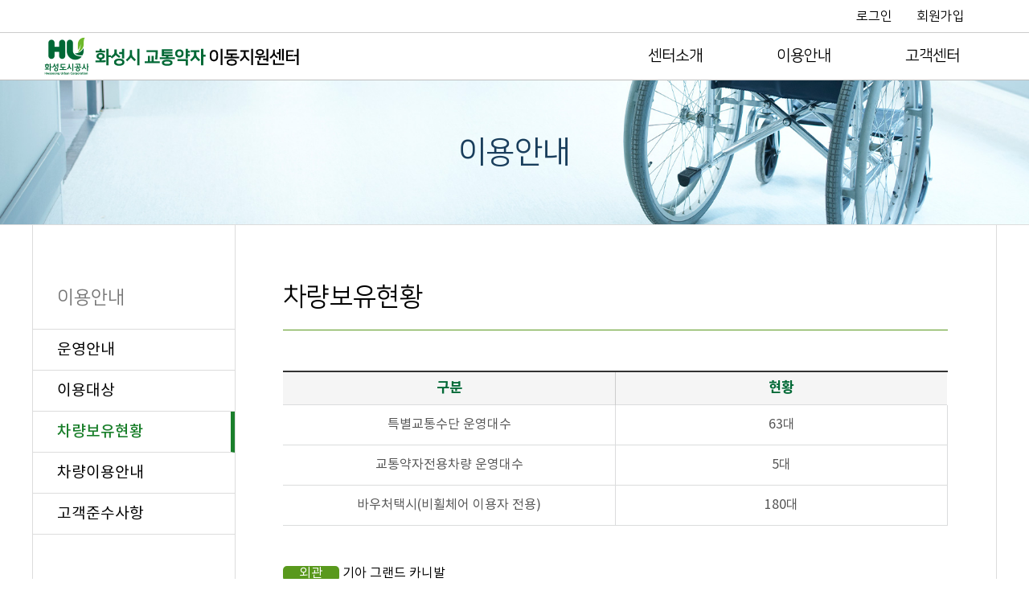

--- FILE ---
content_type: text/html;charset=UTF-8
request_url: https://www.hsnarae.or.kr/guide/car
body_size: 2316
content:
<!DOCTYPE html>
<html lang="ko">
<!-- Theme2  -->
<!-- 공통 head -->
<head>
	<!-- Meata data -->
	<meta charset="UTF-8">
	<title>화성시 교통약자 이동지원센터</title>
	
    <meta name="viewport" content="width=device-width, initial-scale=1.0, maximum-scale=1.0, minimum-scale=1.0, user-scalable=no" />
    <meta http-equiv="X-UA-Compatible" content="IE=edge" />
    <meta name="format-detection" content="telephone=no" />
   
	<meta name="_csrf" content="C-4s42PPKIsQUxD0FIVPruY56fbPhSaeTAfvbj7frRKAsqIEONcahwD7S-o9MSnCIKh7zYcNxJeqtxGzLjTaDAzpySTii5oy"/>
	<meta name="_csrf_header" content="X-CSRF-TOKEN"/>
	
	<!-- 기본적인 html head 추가부  -->
	<link rel="shortcut icon" href="/images/favicon2.png" />

	<!-- Add On Lib  -->
	
	
	<!-- css  -->
	<link rel="stylesheet" href="/font/nanumsquare.css" type="text/css">
	<link rel="stylesheet" href="/font/notosanskr.css" type="text/css">
	<link rel="stylesheet" href="/css/common.css" type="text/css">
	<link rel="stylesheet" href="/css/layout2.css?v=1.3" type="text/css">
	<link rel="stylesheet" href="/css/default.css" type="text/css">
	
	<!-- Custom or page css  -->
    

	<script src="/js/jquery-3.7.1.min.js"></script>
    <script src="/js/base.js"></script>
    <script src="/js/common.js"></script>
    <!-- Add On Lib Js -->
    

	
</head>
<!--// 공통 head -->
<body>
	<div id="skip-nav">
        <a href="#contents">본문 바로가기</a>
    </div>
	<!-- gnb -->
	
	
	<header>
        <div>
            <h1><a href="/">화성시 교통약자 이동지원센터</a></h1>
            <nav id="top-menu">
                <dl>
                    <dt><a href="/info/greet">센터소개</a></dt>
                    <dd>
                        <a href="/info/greet">센터소개</a>
                        <a href="/info/history">연혁 및 조직</a>
                        <a href="/info/map">찾아오시는 길</a>
                        <a href="/info/site">관련 사이트</a>
                    </dd>
                </dl>
                <dl>
                    <dt><a href="/guide/price">이용안내</a></dt>
                    <dd>
						<a href="/guide/price">운영안내</a>
						<a href="/guide/guide">이용대상</a>
                        <a href="/guide/car">차량보유현황</a>
                        <a href="/guide/caruse">차량이용안내</a>
                        <a href="/guide/customrule">고객준수사항</a>
                    </dd>
                </dl>


                  
                <dl>
                    <dt><a href="/cs/sub01">고객센터</a></dt>
                    <dd>
                        <a href="/cs/sub01">공지사항</a>
                        <a href="/cs/popup">팝업존</a>
                        <a href="/cs/info">안내자료</a>
                        <a href="https://www.hu.or.kr/minwon/front" target="_blank">고객의소리</a>
                    </dd>
                </dl>
        
                <ul>
                    <li><a href="/my/sub02">로그인</a></li>
                    <li><a href="/my/join">회원가입</a></li>
                </ul>
                 
            </nav>
            <div class="menu">
                <ul>
                    <li></li>
                    <li></li>
                    <li></li>
                </ul>
            </div>
        </div>
  </header>
	<!--// gnb -->
	<!-- 본문 -->
	<div id="part_contents">
	
 	<div class="sub_visual">
    	<h2>이용안내</h2>
    </div>
 	
    <section class="car sub">    
        <aside class="sub_menu">		
            <div>
	<ul>
        <h3>이용안내</h3>
        <li><a href="/guide/price">운영안내</a></li>
        <li><a href="/guide/guide">이용대상</a></li>
        <li class="on"><a href="/guide/car">차량보유현황</a></li>
        <li><a href="/guide/caruse">차량이용안내</a></li>
        <li><a href="/guide/customrule">고객준수사항</a></li>
	</ul>
</div>
        </aside>
        <article class="sub_area" id="contents">
            <h3>차량보유현황</h3>
			<div class="tbl">
            	<table  summary="차량운영현황">
                      <caption>차량운영현황 표, 근무, 현황 정보 제공</caption>
                           <colgroup>
                             <col width="50%">
                             <col width="50%">
                           </colgroup>
                           <thead>
                             <tr>
                               <th>구분</th>
                               <th>현황</th>
                             </tr>
                           </thead>
                           <tbody>
                             <tr>
                               <td class="fb">특별교통수단 운영대수</td>
                               <td class="fb">63대</td>
                             </tr>
                             <tr>
                               <td class="fb">교통약자전용차량 운영대수</td>
                               <td class="fb">5대</td>
                             </tr>
                             <tr>
                               <td class="fb">바우처택시(비휠체어 이용자 전용)</td>
                               <td class="fb">180대</td>
                             </tr>
                           </tbody>
            	</table>
       		</div>
       		<div>
       			<dl>
       				<dt class="stit">
       					<label>외관</label>
       					<span>기아 그랜드 카니발</span>
       				</dt>
       				<dd>
       					<p><img src="../images/car_ex1.jpg" alt="차량 외관 전면, 기아 그랜드 카니발"></p>
       					<p><img src="../images/car_ex2.jpg" alt="차량 외관 후면, 기아 그랜드 카니발"></p>
       					<p><img src="../images/car_ex3.jpg" alt="차량 외관 측면, 기아 그랜드 카니발"></p>
       				</dd>
       			</dl>
       			<dl>
       				<dt class="stit">
       					<label>내관</label>
       					<span>기아 그랜드 카니발</span>
       				</dt>
       				<dd>
						<p><img src="../images/car_in1.jpg" alt="차량 내관, 기아 그랜드 카니발"></p>
       					<p><img src="../images/car_in2.jpg" alt="차량 내관 리프트, 기아 그랜드 카니발"></p>
					</dd>
       			</dl>
       		</div>
        </article>
    </section>

	</div>
	<!--// 본문 -->
	<!-- footer -->
	<footer id="#contents">
		<div>
    <ul class="terms">
         <li><a href="/info/membership">회원약관</a></li>
         <li class="policy"><a href="https://www.hu.or.kr/www/M020000/M020600/M020601.jsp" target="_blank">개인정보처리방침</a></li>
         <li><a href="https://www.hu.or.kr/www/M020000/M020600/M020603.jsp" target="_blank">영상정보처리기기처리방침</a></li>
         <li><a href="/info/email">이메일집단수집거부</a></li>
     </ul>
     <ul class="copy">
         <li>화성종합경기타운(화성 향남로 470) 주경기장 1층(120b), 전화 080-600-0677, FAX 031-8059-3196</li>
         <li>Copyright (c) 2013 by hwaseong city. All Rights Reserved.</li>
     </ul>
</div>
	</footer>
	<!--// footer -->
</body>
</html>



--- FILE ---
content_type: text/css
request_url: https://www.hsnarae.or.kr/font/nanumsquare.css
body_size: 999
content:
@font-face {
 font-family: 'NanumSquare';
 font-weight: 400;
 src: url(NanumSquareR.eot);
 src: url(NanumSquareR.eot?#iefix) format('embedded-opentype'),
      url(NanumSquareR.woff) format('woff'),
      url(NanumSquareR.ttf) format('truetype');
}
@font-face {
 font-family: 'NanumSquare';
 font-weight: 700;
 src: url(NanumSquareB.eot);
 src: url(NanumSquareB.eot?#iefix) format('embedded-opentype'),
      url(NanumSquareB.woff) format('woff'),
      url(NanumSquareB.ttf) format('truetype');
}
@font-face {
 font-family: 'NanumSquare';
 font-weight: 800;
 src: url(NanumSquareEB.eot);
 src: url(NanumSquareEB.eot?#iefix) format('embedded-opentype'),
      url(NanumSquareEB.woff) format('woff'),
      url(NanumSquareEB.ttf) format('truetype');
}
@font-face {
 font-family: 'NanumSquare';
 font-weight: 300;
 src: url(NanumSquareL.eot);
 src: url(NanumSquareL.eot?#iefix) format('embedded-opentype'),
      url(NanumSquareL.woff) format('woff'),
      url(NanumSquareL.ttf) format('truetype');
}

--- FILE ---
content_type: text/css
request_url: https://www.hsnarae.or.kr/font/notosanskr.css
body_size: 1706
content:
@font-face {
    font-family: 'Noto Sans KR';
    font-style: normal;
    font-weight: 100;
    src: url(notokr-thin.eot);
    src: url(notokr-thin.woff2) format('woff2'),
         url(notokr-thin.woff) format('woff'),
         url(notokr-thin.ttf) format('truetype');
}
@font-face {
    font-family: 'Noto Sans KR';
    font-style: normal;
    font-weight: 300;
    src: url(notokr-light.eot);
    src: url(notokr-light.woff2) format('woff2'),
         url(notokr-light.woff) format('woff'),
         url(notokr-light.ttf) format('truetype');
}
@font-face {
    font-family: 'Noto Sans KR';
    font-style: normal;
    font-weight: 400;
    src: url(notokr-regular.eot);
    src: url(notokr-regular.woff2) format('woff2'),
         url(notokr-regular.woff) format('woff'),
         url(notokr-regular.ttf) format('truetype');
}
@font-face {
    font-family: 'Noto Sans KR';
    font-style: normal;
    font-weight: 500;
    src: url(notokr-medium.eot);
    src: url(notokr-medium.woff2) format('woff2'),
         url(notokr-medium.woff) format('woff'),
         url(notokr-medium.ttf) format('truetype');
}
@font-face {
    font-family: 'Noto Sans KR';
    font-style: normal;
    font-weight: 700;
    src: url(notokr-bold.eot);
    src: url(notokr-bold.woff2) format('woff2'),
         url(notokr-bold.woff) format('woff'),
         url(notokr-bold.ttf) format('truetype');
}
@font-face {
    font-family: 'Noto Sans KR';
    font-style: normal;
    font-weight: 900;
    src: url(notokr-black.eot);
    src: url(notokr-black.woff2) format('woff2'),
         url(notokr-black.woff) format('woff'),
         url(notokr-black.ttf) format('truetype');
}

--- FILE ---
content_type: text/css
request_url: https://www.hsnarae.or.kr/css/common.css
body_size: 1283
content:
@charset "utf-8";

/* Type Selector:HTML 요소의 초기화를 선언 */
* { margin:0; padding:0; font-family:inherit; font-weight:400; font-size:inherit; font-weight:inherit; color:inherit; box-sizing:border-box} /* 전체 태그에 대하여 마진, 패딩, 서체크기, 서체종류 초기화 */
.pc * {font-family:inherit; font-size:inherit}

/* img, fieldset, button {border:0 none; vertical-align:middle} */

input {vertical-align:middle;}
input[type=submit], input[type=button] {-webkit-appearance: none; border-radius:0;}

/*a:focus { outline:none; }*/

img {border:none; vertical-align: top}

ul,ol,li { list-style:none; }

em,address {font-style:normal} 

a:link {text-decoration:none; border:none}

a:hover, a:active, a:visited {text-decoration:none}

h1,h2,h3,h4,h5,dl,dt,dd,ul,li,ol,th,td,p,blockquote,form,fieldset,legend {margin:0;padding:0; font-weight:normal}

legend, caption {position:absolute; top:0; left:0; width:0; height:0; overflow:hidden; font-size:0; line-height:0}

textarea {overflow:auto; resize: none;}

table {border-collapse: collapse; border-spacing:0}

b {font-weight:bold}

.oh {overflow: hidden}
.up {color:#f3181b}
.dn {color:#0071db}

.fl {float:left}
.fr {float:right}

.gy01 {color:#999}

.tl {text-align:left}
.tr {text-align:right}
.tc, .text-center {text-align:center}

.pl5 {padding-left:5px}
.pl10 {padding-left:10px}
.pr5 {padding-right:5px}
.pr10 {padding-right:10px}
.pt5 {padding-top:5px} 
.pt10 {padding-top:10px} 

.ml5 {margin-left:5px}
.mb5 {margin-bottom:5px}
.mb10 {margin-bottom:10px}
.mb20 {margin-bottom:20px}

.bd1c {border:1px solid #ccc}
.bd {font-weight:bold}
.cb {clear:both}
.pr {position:relative}

.emp1 {color:#FB3600 !important}
.emp2 {color:#f23408;}
.emp3 {color:#0062e0 !important}

.pr {position:relative}
.pa {position:absolute}

.elp {white-space: nowrap; overflow: hidden; text-overflow: ellipsis;}

/* placholder */
::-webkit-input-placeholder{color:#717171}
::-moz-placeholder{color:#717171} /* firefox 19+ */
:-ms-input-placeholder{color:#717171} /* ie */
input:-moz-placeholder{color:#717171}

/* scrollbar*/
.scroll::-webkit-scrollbar { -webkit-appearance: none;}
.scroll::-webkit-scrollbar:vertical {width:8px;}
.scroll::-webkit-scrollbar:horizontal { height:8px;}
.scroll::-webkit-scrollbar-thumb {background-color: rgba(150,150,150, .5); border-radius: 4px; border: 1px solid #3f434d}
.scroll::-webkit-scrollbar-track {border-radius:0;  background-color:transparent;}
.scroll::-webkit-scrollbar-corner {background-color:transparent}


pre {white-space: pre-wrap;} /* CSS3*/
pre {white-space: -moz-pre-wrap;} /* Mozilla, since 1999 */
pre {white-space: -pre-wrap;} /* Opera 4-6 */
pre {white-space: -o-pre-wrap;} /* Opera 7 */
pre {word-break: break-all;} /* Internet Explorer 5.5+ */

.accessLocation {font-size:0;}


--- FILE ---
content_type: text/css
request_url: https://www.hsnarae.or.kr/css/layout2.css?v=1.3
body_size: 8244
content:
@charset "utf-8";

header {position: sticky; height: 100px; top: 0; border-bottom: 1px solid #bcbcbc; background: #fff; z-index: 100}
header:before {content: ''; width: 100%; height: 1px; position: absolute; top: 40px; left: 0; background: #ccc}
header div {position: relative; width: 1200px; margin: 0 auto; font-family: 'NanumSquare', sans-serif}
header div h1 {position: absolute; top: 45px; left: 10px; width: 325px; height: 50px; text-indent: -9000px; background-image: url("../images/logo_hshp.png")}
header div h1 a {display: block; width: inherit; height: inherit}
header div nav {position:absolute; top: 50px; left: 30%; width: 70%; display: flex; justify-content: flex-end; z-index: 50}
header div nav dl {position: relative; min-width: 160px; line-height: 30px; text-align: center}
header div nav dl dt {font-size: 1.2em; height: 49px; line-height: 40px}
header div nav dl dd {display: none; padding:10px 0; border-radius:0 0 10px 10px; border: 1px solid #ccc; border-top: none; background: #fff}
header div nav dl dd a {display: block; margin-bottom: 10px; white-space: nowrap;}
header div nav dl dd a:hover {color: #1a7f2b}
header div nav dl:hover dt {color: #1a7f2b}
header div nav dl:hover dd{display: block}
header div nav dl:focus-within dd{display: block}
header div nav > ul {position: absolute; top: -45px; right: 10px; width: 300px; display: flex; justify-content: flex-end}
header div nav > ul li {margin-right: 30px; line-height: 30px; color: #747474}
header div nav > ul li a {white-space: nowrap}
header div nav > ul li a:hover {color: #333}
header .menu {display: none}
h1,h2,h3,h4 {font-family: 'NanumSquare', sans-serif; font-weight: 500}
h2 {font-size: 2.4em}
h3 {font-size: 2.0em}
h4 {font-size: 1.4em}
section {font-family: 'Noto Sans KR', sans-serif; padding-bottom: 30px}
em {font-style: normal}
a {color: #000}
a:hover {color: #1a7f2b}
input:not([type=checkbox]):not([type=radio]), select {border:1px solid #d1d1d1; min-width:80px; height:40px; line-height:40px; background-color:#fff; color:#555; vertical-align:top;}
input:disabled {border: none !important; background-color: transparent !important}
button {min-width:60px; height:40px; border:1px solid #ccc;border-radius:5px; line-height:38px; background-color:#fff; color:#111;padding: 0 5px}

.blind {position: absolute;width: 1px;height: 1px;margin: 0;padding: 0;background: none;font-size: 3px;color: transparent; line-height:0;}

.main_top {position: relative; padding-top: 40px; margin-bottom: 20px}
.main_top .quick {width: 1200px; margin:0 auto; display: flex; justify-content:space-between}
.main_top .quick a {display: block; position: relative; width: 285px; height: 285px; padding: 50px 40px}
.main_top .quick a:before {display: block; content: ''; position: absolute; bottom: 10px; right: 20px; width: 90px; height: 90px; background-image: url("../images/quick2.png"); background-size: 90px auto; opacity: .6}
.main_top .quick a:hover:before {opacity: .9}
.main_top .quick a:nth-child(2):before {background-position: 0 -90px}
.main_top .quick a:nth-child(3):before {background-position: 0 -180px}
.main_top .quick a:nth-child(4):before {background-position: 0 -270px}
.main_top .quick a dt {font-size: 1.8em; color:#111; font-weight: 600; margin-bottom: 15px }
.main_top .quick a .call {font-size: 1.6em; font-weight: 600; color: #ff6c00; line-height: 1}
.main_top .quick a dd {font-size: 1.1em; color:#343; word-break: keep-all }
.main_top .quick a:first-child:nth-last-child(2),
.main_top .quick a:first-child:nth-last-child(2) ~ a {
	width:calc(calc(100%/2) - 12px);
}
.main_top .quick a:first-child:nth-last-child(4),
.main_top .quick a:first-child:nth-last-child(4) ~ a {
	width: calc(calc(100%/4) - 15px);
}
.main_top .quick a:nth-child(1) {background-color: rgba(191,233,213,.5)} .main_top .quick a:nth-child(1):hover {background-color: rgba(191,233,213,.75)}
.main_top .quick a:nth-child(2) {background-color: rgba(211,233,191,.5)} .main_top .quick a:nth-child(2):hover {background-color: rgba(213,233,191,.75)}
.main_top .quick a:nth-child(3) {background-color: rgba(232,233,191,.5)} .main_top .quick a:nth-child(3):hover {background-color: rgba(232,233,191,.75)}
.main_top .quick a:nth-child(4) {background-color: rgba(235,221,189,.5)} .main_top .quick a:nth-child(4):hover {background-color: rgba(235,221,189,.75)}

.main_bottom {width: 1200px; margin: 0 auto 40px; display: flex; flex-wrap: wrap; justify-content: space-between}
.main_bottom aside ul:first-child {display: flex; justify-content: space-between; margin-bottom: 20px}
.main_bottom .slogan {width: 590px; height: 440px; padding: 50px 0 0 30px; color: #4a3d31; font-weight: 600; background-image: url("../images/visual2.jpg")}
.main_bottom .slogan h3 {margin-bottom: 10px; font-weight: 300}
.main_bottom .notice {width: 590px; height: 215px; padding-top: 20px; border: 1px solid #dcdcdc; margin-bottom: 20px}
.main_bottom .notice_top {display: flex; align-items: center; justify-content: space-between; margin-bottom: 10px; padding:0 30px}
.main_bottom .notice_top h3 {color: #006835; font-size: 1.1em; font-weight: 600}
.main_bottom .notice_top a {color: #777; font-size: .9em}
.main_bottom .notice_list dl {display: flex; line-height: 30px; padding:0 30px; margin-bottom: 5px; justify-content: space-between}
.main_bottom .notice_list dl dd {font-size: .8em; color: #747474}
.main_bottom .banner {width: 285px; height: 135px; border: 1px solid #ebebeb;justify-content: flex-start;}
.main_bottom .site {width: 285px; height: 135px; border: 1px solid #ebebeb; display: flex; align-items: center; justify-content: flex-start; background: url("../images/site.png") no-repeat 10px center}
.main_bottom .site a {padding-left: 120px; font-size: 1.6em; line-height: 1; color: #3e4c4c; word-break: keep-all}

.link {width: 590px; display: flex; justify-content: space-between}
.notice_list dt {width: 80%; text-overflow: ellipsis; white-space: nowrap; overflow: hidden; font-size: 1em}

.banner {display:flex; justify-content:flex-end; flex-direction:column; max-height: 180px; overflow: hidden;}

.main_pop {position:fixed; top: 25%; left: 50%; width:520px; height:auto; margin:-200px 0 0 -200px; border: 1px solid #676769; box-shadow: 3px 3px 5px rgba(0,0,0,0.3); background: #fff; z-index:999;}
.main_pop .pop_head {height: 40px; line-height:40px; padding-left:10px; color:#fff; background: #333}
.main_pop .pop_head a {display:block; position: absolute; right: 5px; top: 5px; width: 30px; height: 30px; background-image: url(../images/icon2_1.png); background-position: 0 -90px; background-size: 30px auto;}
.main_pop .pop_body {max-height:800px; overflow-y:auto;}
.main_pop .pop_body img {max-width: 100%}
.main_pop .caption {padding-left: 2%; width: 84%; text-overflow: ellipsis; white-space: nowrap;  word-wrap: normal; overflow: hidden;  line-height: 60px;}
.pop2309 {height:420px; padding:50px 0; margin-bottom: 0; background: url("../images/hwasung/pop2309.jpg"); background-size: contain;}
.pop2309 h4 {margin-left:5px;}
.pop2309 p {width: auto; margin: 0 auto; word-break: keep-all; margin-top:10px; margin-left:5px;}

.main_bn {display:block;position:relative; width:100%; height:160px; background:#726e6d;/* background-size: auto 100%;background-position: 10% 75%;*/}
.main_bn .bn_head {position: absolute; bottom:3px; right:3px; color:#fff; padding: 3px 5px; border-radius:5px; background: #00000099}
.main_bn .bn_head li {display: flex;}
.main_bn .bn_head button {display:block; width: 25px; height: 25px; min-width:0; border:none; background: url(../images/icon2_1.png) 0 -75px / 25px auto; zoom:.8; text-indent:-100px; overflow: hidden;}
.main_bn .bn_body {display: flex; align-items:center; justify-content:center; width: 100%; height: auto; column-gap: 30px;  }
.main_bn .bn_body li {display: flex; align-items:center; flex-direction: column; width:100%;}
.main_bn .bn_body h2 {font-size: 1.5em}
.main_bn .bn_body h2 span {font-size: 0.75em;color: #000; display: block;}
.main_bn .bn_body table {border:5px solid #fff; background: #fff}
.main_bn .bn_body table thead th {text-align: center; padding: 3px 5px; white-space:nowrap; background: #d6eff9}
.main_bn .bn_body table tbody th {text-align: center; padding: 8px 15px; border-bottom: 1px solid #ccc; white-space:nowrap; background: #eff9fd}
.main_bn .bn_body table tbody td {text-align: center; padding: 8px 15px; border-bottom: 1px solid #ccc; }
.main_bn .bn_body table tr:last-child td {border-bottom: 0}
.main_bn .caption {padding-left: 2%; width: 84%; text-overflow: ellipsis; white-space: nowrap;  word-wrap: normal; overflow: hidden;  line-height: 60px;}

/* sub */
section:not(.home) {width: 1200px; margin: 180px auto 0; display: flex; justify-content: space-between; border-left: 1px solid #dcdcdc; border-right: 1px solid #dcdcdc}
.sub_visual {position: absolute; top:100px; width: 100%; left:0; min-height: 180px; border-bottom: 1px solid #dcdcdc; display:flex; align-items:center; justify-content:center; 
background-image: url("../images/sub2.jpg"); background-repeat: no-repeat; background-size: cover; background-position: bottom}
.sub_visual h2 {color: #193e5c}
.sub_menu {width: 21%; min-width: 240px; border-right: 1px solid #dcdcdc}
.sub_menu ul {display: flex; flex-direction:column; font-size: 1.2em}
.sub_menu ul h3  {height: 130px; border-bottom: 1px solid #dcdcdc; padding-left: 30px; line-height: 180px; color: #777; font-size: 1.2em}
.sub_menu ul li {line-height: 50px; border-bottom: 1px solid #dcdcdc; padding-left: 30px}
.sub_menu ul li.on {border-right: 5px solid #1a7f2b; }
.sub_menu ul li.on a {color: #1a7f2b; font-weight: 500}
.sub_menu ul li[hidden="hidden"] {display: none;}

.login .sub_menu ul:before, .find .sub_menu ul:before {content:"마이페이지"; height: 130px; border-bottom: 1px solid #dcdcdc; padding-left: 30px; line-height: 180px; color: #777; font-size: 1.2em}
.booking .sub_menu ul:before, .use .sub_menu ul:before, .bookmark .sub_menu ul:before  {content:"인터넷접수"; height: 130px; border-bottom: 1px solid #dcdcdc; padding-left: 30px; line-height: 180px; color: #777; font-size: 1.2em}

.sub_area {width:79%; min-height:600px; padding:50px 5%}
.sub_area h3 {line-height: 80px; margin-bottom: 50px; border-bottom: 1px solid #59991d}
.sub_area h4.tit {position: relative; padding-left: 20px; color:#1a7f2b; font-weight: 600; margin-bottom: 10px}
.sub_area h4.tit:before {content: ''; position: absolute; top: 0; left: 0; width: 5px; height: 5px; border: 3px solid #1a7f2b; border-radius: 0 5px 5px 5px}
.sub_area > ul {margin-bottom: 50px}
.sub_area p {font-size: 1.2em; word-break: keep-all; color: #555}
.sub_area .cercle {display: flex; align-items: center; justify-content:space-around; padding-top:30px }
.sub_area .cercle p {width: 230px; height: 230px; padding: 0 30px; display: flex; align-items: center; justify-content: center; flex-direction: column; border: 1px solid #1a7f2b; border-radius: 50%; text-align: center; font-size: 1em; color: #006835; line-height: 1.8em}

.sub_area .cube {display: flex; align-items: center; justify-content:space-around; padding-top:30px; margin-bottom: 10px}
.sub_area .cube p {width: 250px; height: 230px; padding: 0 10px; display: flex; align-items: center; justify-content:flex-start; flex-direction: column; border: 1px solid #1a7f2b; border-radius: 10px; text-align: center; font-size: 1em; line-height: 1.5em}
.sub_area .cube p span {color: #006835; font-weight: 600; font-size: 1.2em; margin-bottom: 10px}
.sub_area .cube p:before {content: ''; display: block; width: 120px; height: 120px; background-image: url("../images/icon.png"); background-repeat: no-repeat; background-size: 120px auto}
.sub_area .cube p:nth-child(2):before {background-position:0 -120px}
.sub_area .cube p:nth-child(3):before {background-position:0 -240px}
.sub_area .cube p:nth-child(4):before {background-position:0 -360px}

.car dl {margin-bottom: 50px}
.car .stit {margin-bottom: 20px}
.car .stit label {display:inline-block; padding: 0 20px; border-radius: 5px; color: #fff; background: #59991d}
.car p {border: 1px solid #dadbdc; padding: 5px; margin-bottom: 20px}
.car p img {width: 100%; vertical-align: top}

/* 연혁 및 조직 */
.history_list {border-top: 2px solid #333; padding:10px; margin-bottom: 30px}
.history_list dl {position: relative; padding-left: 120px; padding-top: 20px; margin-bottom: 20px; border-top: 1px solid #c5d1c9}
.history_list dl:first-child {border-top:none}
.history_list dl dt {position: absolute; top: 15px; left: 15px; color: #59991d; font-size: 1.4em; font-weight: 600}
.history_list dl dd {display:flex; margin-bottom: 10px; color: #777; font-size: 1.2em}
.history_list dl dd span {display: block; word-break: keep-all }
.history_list dl dd span.date {width: 80px; color: #1a7f2b;}

.tab {margin-bottom: 30px}
.tab ul {display: flex; justify-content: center; align-items: center}
.tab ul li {width: 25%; line-height:40px; margin: 0 5px; border-radius: 20px; text-align: center; border: 1px solid #016936; font-size: 1.2em; cursor: pointer;}
.tab ul li.on {color:#fff; background: #016936}
.tab ul li.on a {color:#fff;}
.price .user {display: none;}

/* 테이블리스트 */
.tbl {margin-bottom:50px; border-top:2px solid #333}
.tbl table {width: 100%}
.tbl table th {border-bottom:1px solid #dbdcdd; border-right:1px solid #ccc; background-color:#f5f5f5; color:#016936; font-weight:bold; font-size:1.1em; text-align: center; height: 40px; padding: 0 5px; white-space: nowrap;}
.tbl table th:last-child {border-right: none}
.tbl table td {border-bottom:1px solid #dbdcdd; color:#555; padding:15px 0 15px 30px;}
.tbl table td.fb {width: 150px; border-right:1px solid #dbdcdd; padding:15px 0; text-align: center}
.tbl table td.fb2 {padding-left:10px;}
.tbl table td.fb3 {padding-left:5px; text-align:left;}
.tbl table td.tc {padding-left: 0}
.tbl table td p {font-size: 1em}
.tbl table td.sbj a {position: relative; display: block; width: 90%; padding-left: 30px; white-space: nowrap; overflow: hidden; text-overflow: ellipsis}
.tbl.list table th {font-size: .9em}
.tbl.list table td {text-align: center; padding:15px 0}
.tbl.list table td span {white-space: nowrap}
.tbl.list .num {width: 7%; position: relative}
.tbl.list .sbj {width: 60%; text-align: left;}
.tbl.list .wrt {width: 10%}
.tbl.list .dat {width: 15%}
.tbl.list .viw {width: 8%}
.tbl.list .loc .sbj a:before {content: ''; display: block; position: absolute; top:0; left: 0; width: 25px; height: 25px; background-image: url("../images/icon2_1.png"); background-size: 25px auto}
.tbl.list .ans .num:before {content: ''; display: block; position: absolute; top:13px; left:23px; width: 25px; height: 25px; background-image: url("../images/icon2.png"); background-size: 25px auto; background-position: center -25px; background-color: #fff}


.tbl.view table thead th {line-height: 50px; font-size: 1.2em;}
.tbl.view table thead td {display: flex; justify-content: space-between}
.tbl.view table thead td.file {justify-content: flex-start;}
.tbl.view table thead td.file p {padding: 0 5px 0 15px}
.tbl.view table thead td.file p:last-child {padding: 0; text-align: left;}
.tbl.view table thead td.file a {display: block; color: #111}
.tbl.view table thead td p {font-size: .9em; padding: 0 15px}
.tbl.view table thead td p label {color: #898989}
.tbl.view table thead td p span {color: #dcdcdc; padding: 0 5px}
.tbl.view table tbody td {word-break:break-all; text-align: left; padding: 15px}

.tbl.tcl table td {padding:15px 0; text-align: center; border-right:1px solid #dbdcdd;}
.tbl.tcl table td:last-child {border-right:none;}
.tbl.tcl table td.fb2 {padding-left:10px;text-align:left;}

.tbl.center table td {text-align:center;word-break: keep-all;}

.view.btn_area {text-align: right}
.view.btn_area button {color: #232326; font-weight: 600; background: #fff}

.sub_area p.exp {font-size: 1em; color: #727478}
.sub_area .search {display: flex; justify-content: space-between; margin-bottom:10px}
.sub_area .search ul {display: flex; justify-content: flex-start}
.sub_area .search ul li {margin-right: 20px}
.sub_area .search button {width: 60px; background: #1a7f2b; font-weight: 300; color:#fff;}

.paging {text-align: center}
.paging a {display: inline-block; width: 32px; height: 32px; line-height: 32px}
.paging a:first-child {text-indent: -9000px; background-image:url("../images/i_first.png")}
.paging a:last-child {text-indent: -9000px; background-image:url("../images/i_last.png")}
.paging a.cur {background-color: #59991d; color: #fff;}

.login_box {min-height: 300px; background: #f8f8f8; display: flex; flex-direction: column; align-items: center; justify-content: center}
.login_box li {width: 400px; margin-bottom: 10px; text-align: right}
.login_box label {display: inline-block; line-height:40px; width: 120px; text-align: left}
.login_box input, .login_box button {width: 250px;}
.login_box button {background-color: #006835; color:#fff;}
.login_box em {display: block; font-size: .8em; color: #787878; text-align: left; padding-left: 150px}
.login_box.login_result li {text-align: center}
.login_box.login_result li.txt {margin-bottom: 30px}
.login_box.login_result li.txt span {color: #1a7f2b}
.login_box.login_result p {text-align: center;}
.login_box.login_result p br {display: none;}
.login_box.login_result .btn_area {display: flex; margin: 0 auto; align-items: center; justify-content: center}
.login_box.login_result .btn_area button:nth-child(2) {color: #424244; margin-left: 10px; background: #fff}

.step {display: flex; align-items: center; justify-content: center}
.step li {width: 150px; height: 150px; margin: 0 20px; display: flex; align-items: center;  justify-content: center;  flex-direction: column; border: 1px solid #1a7f2b; border-radius: 50%;  text-align: center; font-size: 1em; color: #006835; line-height: 1.8em;}
.step li p {font-size: 1em} 
.step li.on {color: #fff; background-color: #1a7f2b} 
.step li.on p {color: #fff}
.step li label {font-size: 1.5em}

.prg {width: 96%; margin: 0 auto}
.prg dt {margin-bottom: 40px; }
.prg h4 {color: #1a7f2b; font-size: 1.8em; word-break: keep-all}
.prg dd p {margin-bottom: 20px; color: #828488}
.prg ul {margin-bottom: 30px}
.prg li {margin-bottom: 10px; font-size: 1.2em}
.prg li p {font-size: 1em; padding-left: 15px}
.prg li label {color: #59991d}
.pre {white-space:pre-line; word-break: keep-all; font-size: 1.2em}
.pre table {width: 100%}

.organ_box {display: flex; padding: 150px 0; border: 1px solid #ececee; background: #f8f8fc}
.organ_box .diagram {position: relative; width: 40%; height: 300px; margin-left:20%;  border: 1px solid #ccc}
.organ_box .diagram li {position: absolute; display: flex; flex-direction: column; align-items: center; justify-content: center; box-shadow: 2px 2px 5px rgba(0,0,0,.5)}
.organ_box .diagram li span {font-size: .8em; color: #898989}
.organ_box .diagram li.ob1 {top: -90px; left: -90px; width: 180px; height: 180px; border: 5px solid #1a7f2b; border-radius: 50%; color: #006835; font-size: 1.5em; font-weight: 600; background: #fff}
.organ_box .diagram li.ob2 {top: 130px; left: -90px; width: 180px; height: 80px; background: #fff}
.organ_box .diagram li.ob3 {bottom: -40px; left: -90px; width: 180px; height: 80px; background: #fff}
.organ_box .diagram li.ob4 {top: 130px; right: -90px; width: 180px; height: 80px; background: #fff}
.organ_box .diagram li.ob4 > div {position: relative; width: inherit}
.organ_box .diagram li.ob4 > div ul {position: absolute; width: 200px; top: -70px; right: -240px}
.organ_box .diagram li.ob4 > div ul span {font-size:2.4em; color: #006835; font-weight: 600}
.organ_box .diagram li.ob4 > div ul:before {display: block; content:''; width: 60px; height: 60px; margin: 0 auto; background: url(../images/call.png) no-repeat; background-size:contain}

.greet .diagram {position: relative; border-radius: 10px; padding: 50px 0; background: #f2f4f8}
.greet .diagram p {flex-direction: column; background-color: #fff}
.greet .diagram p:before {content: ''; display: block; width: 120px; height: 120px; background-repeat: no-repeat}
.greet .diagram p:nth-child(1):before {background-image: url("../images/quick.png"); background-size: 120px auto}
.greet .diagram p:nth-child(2):before {background-image: url("../images/symbol.png"); background-size: auto 120px; }
.greet .diagram p:nth-child(3):before {background-image: url("../images/quick.png"); background-size: 120px auto; background-position:0 -120px}
.greet .diagram:before {content: 'ㆍ'; position: absolute; top: 50%; left: 30%; width: 70px; height: 70px; margin-top: -35px; font-size: 3em; color: #1a7f2b; text-align: center}
.greet .diagram:after {content: 'ㆍ'; position: absolute; top: 50%; right: 30%; width: 70px; height: 70px; margin-top: -35px; font-size: 3em; color: #1a7f2b; text-align: center}

.map .tbl tr th {width: 12%;}
.map .address {width: 100%; height: 60px; display: flex; justify-content:flex-start; align-items: center; background: #f8f8f8}
.map .address li {font-size: 1.2em; padding-left: 50px}
.map .address li:first-child span {color: #1a7f2b; font-weight: 600}
.guide .tbl tbody tr td.fb {width: 20%}
.sub_area p.cg3 {font-weight: 600}

.gid .prg {margin-bottom: 50px; padding: 0 20px}
.gid .prg dl {position: relative; margin-bottom:30px}
.gid .prg dl:after {content: ''; display: block; width: 98%; height: 30px; margin: 0 auto; clear: both; border-bottom: 1px solid #ccc}
.gid .prg dl h5 {font-size:1.2em; margin-bottom: 20px}
.gid .prg dl dt {float: left; width: 45%; margin-left: 15px}
.gid .prg dl dt img {width: 100%; height: auto; border: 1px solid #ccc}
.gid .prg dl dd {float: right; width: 50%; margin-bottom: 30px; font-size:.9em;}
.gid .prg p {margin-bottom: 0; color: #242429}
.gid .prg .stxt p {position: relative; line-height: 1.2em; font-size: 1em; padding-left: 36px; padding-top: 2px; margin-bottom: 10px; color: #565656}
.gid .prg .stxt p:before {display:block; position: absolute; top: 0; left: 0; width: 24px; height: 24px; color: #fff; text-align: center; line-height: 24px; border-radius: 3px; background: #FB3600}
.gid .prg .stxt p:nth-child(1):before {content: '1'}
.gid .prg .stxt p:nth-child(2):before {content: '2'}
.gid .prg .stxt p:nth-child(3):before {content: '3'}
.gid .prg .stxt p:nth-child(4):before {content: '4'}
.gid .prg .stxt p:nth-child(5):before {content: '5'}
.gid .prg .stxt p:nth-child(6):before {content: '6'}
.gid .prg .stxt p:nth-child(7):before {content: '7'}
.gid .prg .stxt p:nth-child(8):before {content: '8'}
.gid .prg .stxt p:nth-child(9):before {content: '9'}
.gid .prg .noimg dd {width: 100%}

.gid.app  {display: none;}
.gid.homepage {display: none;}
.gid.homepage .prg dl dt {width: 100%}
.gid.homepage .prg dl dd {width: 100%; display: flex; flex-wrap: wrap; padding-left: 5%}
.gid.homepage .prg dl dd p {flex: 1 1 30%} 
.rule .prg li {display: flex; margin: 0 10px 20px}
.rule .prg li span {padding-left: 10px; word-break: keep-all}

.use .tbl.list {position: relative; max-height: 400px; overflow-y: auto}
.use .tbl.list th {position: sticky; top: 0}

.check {position: relative; width: 30%; height:40px; margin: 0 auto; overflow: hidden; border:none; display: flex; column-gap:10px; margin-bottom: 30px;}
.check button {display:block; width: 50%; text-align: center; border-radius: 20px; line-height: 40px}
.check button.on {color: #fff; background: #016936;}
.check input[type="radio"] { position: absolute; width: 1px; height: 1px; padding: 0; margin: -1px; overflow: hidden; border: 0; }
.check input[type="radio"] + label {display:block; width: 48%; margin:0 1%; text-align: center; border:1px solid #016936; border-radius: 20px; line-height: 40px}
.check input[type="radio"]:checked + label {color: #fff; background: #016936}

.booking select {width:25%}
.booking input:not([type='radio']),
.booking select:first-child {width:calc(50% + 4px)}
.booking .time select {width:25%}
.booking textarea {width:calc(100% - 30px)}
.booking .btn_area {text-align:center; font-size: 1.4em}
.booking .btn_area button {min-width:120px; padding: 0 20px}
.booking .btn_area button:last-child {color: #fff; background: #016936}

.bookmark .tbl.list {position: relative; max-height: 400px; overflow-y: auto}
.bookmark .tbl.list th {position: sticky; top: 0}
.bookmark .tbl.list input {width:40px; min-width:0; text-indent: -9000px; background-image: url("../images/icon2.png"); background-size: 40px auto}
.bookmark .tbl.list input.edit {background-position: 0 -160px}
.bookmark .tbl.list input.del {background-position: 0 -200px}
.bookmark .tbl.list tbody tr th:nth-child(1) {width: 5%}
.bookmark .tbl.list tbody tr th:nth-child(2) {width: 25%}
.bookmark .tbl.list tbody tr th:nth-child(3) {width: 55%}
.bookmark .tbl.list tbody tr td:nth-child(4) {width: 15%}

.popup {position:fixed; top: 0; left: 0; width: 100%; height: 100vh; display: flex; align-items: center; justify-content: center; z-index: 100; visibility: hidden;}
.popup > div {position: relative; border: 1px solid #676769; box-shadow: 3px 3px 5px rgba(0,0,0,0.3); background: #fff}
.popup > div.total {width: 380px; height:auto}
.popup > div.map {width: 60%; max-width:1080px; height:auto}
.popup > div.map  .list {height: 180px}
.popup .top {position: relative; height: 40px; background: #006835}
.popup .top li {padding-left: 10px; line-height: 40px; color: #fff }
.popup .top input {position: absolute; right: 5px; top: 5px; width: 30px; height: 30px; min-width: 0; text-indent: -9000px; border: none; background-color: transparent; background-image: url("../images/icon2.png"); background-position: 0 -90px; background-size: 30px auto}
.popup .search {display: flex; justify-content: space-between; background: #f1f1f1}

.popup .total .search li:first-child {width: calc(100% - 80px)}
.popup .total .search li:first-child input[type="text"] {width: 100%; padding-left: 5px}
.popup .total .search li:first-child label {display:none;}

.popup .map .search  li:first-child label {display:inline-block;margin:8px 0 0 8px;}
.popup .map .search  li:first-child input[type='checkbox'] {float:left; margin:10px 0 0 5px;}
.popup .map .search  li:nth-child(2) {width: calc(100% - 203px)}
.popup .map .search  li:nth-child(2) input[type="text"] {width: 100%; padding-left: 5px}

/*.popup .search label {display: none}*/
.popup .search li input[type="button"] {background: #f1f1f1} 
.popup .list {padding: 10px; height: 360px; overflow-y:scroll}
.popup .list li {position:relative; display:flex; align-items: center; min-height:50px; border-bottom: 1px solid #ccc; margin-bottom: 10px; padding-left: 10px;}
.popup .list li h5 {font-size: 1.2em}
.popup .list li p {color: #898989}
.popup .list li button {position: absolute; top: 0; right: 5px; width: 40px; min-width: 0; color: #ccc; border-radius: 5px; text-indent: -9000px; background-color:#fff; background-position:0 -342px; background-image: url(../images/icon3_1.png); background-size: 38px auto;}
.popup .list li button.on {color: #ffb400; border: 2px solid #333; background-position:-1px -306px}
.popup .list li button.on::after {content: ' 등록됨'}
.popup .list .selected {display:block}
.popup .bottom {padding:5px; border-top: 1px solid #ccc; text-align: right;}
.popup .bottom button:nth-child(2) {color: #fff; background: #006835}

footer {padding-top: 30px; padding-left: 50px; border-top: 1px solid #ebebeb}
footer > div {position: relative; width: 1200px; height: 120px; margin: 0 auto;}
footer .copy {position: relative; color: #747474}
footer .terms {display: flex; justify-content: flex-start; margin-bottom: 20px}
footer .terms li {margin-right: 30px}
footer .terms li.policy {color: #006835}

/* mobile */
@media only screen and (max-width:640px){
    header {height: 60px;}
    header:before {display: none;}
    header div {width: 100%; height: 70px; flex-direction: column}
    header div h1 {top: 10px; width: 60%; background-size: contain; background-repeat: no-repeat; z-index: 100}
    header div nav {top:0; left: -80%; width: 80%; height: 100vh; padding-top: 80px; background: #fff; z-index: 50; flex-direction: column}
    header div nav dl {width: 100%; text-align: left; padding-left: 50px}
    header div nav dl dt {height: 35px}
    header div nav dl dd {display: block; border: none; padding: 0 0 10px}
    header div nav dl dd a {margin-bottom: 0}
    header div nav dl dd a:before {content: 'ㆍ'}
    header div nav > ul:before {display: none}
    header div nav > ul {position: static; width: 100%; height:50px; justify-content: flex-start; padding-left: 50px;}
    
    header .menu {display: block; position: absolute; top: 5px; right: 0; width: 50px; height: 50px; z-index: 100}
    header .menu ul {position: relative}
    header .menu ul li {position:absolute; left: 5px; width: 30px; height: 2px; border-radius: 2px; background: #111}
    header .menu ul li:nth-child(1) {top: 14px}
    header .menu ul li:nth-child(2) {top: 24px}
    header .menu ul li:nth-child(3) {top: 34px}
    header.on:before {display: block; content: ''; position: fixed; top: 0; left: 0; width: 100%; height: 100vh; background-color: rgba(0,0,0,0.5); z-index: 1}
    header.on nav {left: 0; padding-top: 70px; justify-content: flex-start;}
    header.on .menu ul li {left: 3px; background: #fff}
    header.on .menu ul li:nth-child(1) {top: 24px; width: 34px; transform: rotate(45deg)}
    header.on .menu ul li:nth-child(2) {display: none}
    header.on .menu ul li:nth-child(3) {top: 24px; width: 34px; transform: rotate(-45deg)}

    section:not(.home) {display:block; width: 100%; margin: 150px auto 0}
    
    h2 {font-size: 6vw}
    h3 {font-size: 5vw}
    img {width: 100%}
    
    .history_list dl {padding-left: 0; padding-top: 50px}
    .history_list dl dt {top: 5px; left: 0; }
    .history_list dl dd span.date {width: 60px}
    .history_list dl dd span.txt {width: calc(100% - 60px)}
    
    .main_top {min-height: 320px; padding-top:20px}
    .main_top .slogan {position: static; margin-bottom: 30px}
    .main_top .quick {position:static; width: 90%; margin-left:5%; flex-direction: column}
    .main_top .quick a {width: 100%; height: auto; min-height:120px; margin-bottom: 20px; padding: 20px 10px 20px 90px}
    .main_top .quick a:before {left: 10px; top: 20px; width: 80px; height: 80px; background-size: 80px auto}
    .main_top .quick a:first-child:nth-last-child(2),
	.main_top .quick a:first-child:nth-last-child(2) ~ a {
		width:100%;
	}
	.main_top .quick a:first-child:nth-last-child(4),
	.main_top .quick a:first-child:nth-last-child(4) ~ a {
		width: 100%;
	}
    .main_top .quick a:nth-child(2):before {background-position: 0 -80px}
    .main_top .quick a:nth-child(3):before {background-position: 0 -160px}
    .main_top .quick a:nth-child(4):before {background-position: 0 -240px}
    .main_top .quick a dt {font-size: 5vw; text-align: left; margin-bottom: 10px}
    .main_top .quick a dd {font-size: 4vw; text-align: left}
    .main_top .quick a dd br {display: none}
    .main_bottom {width: 90%; height: auto; margin: 0 auto; flex-direction: column}
    .main_bottom .notice {width: 100%; height: auto; margin-bottom: 30px; }
    .main_bottom .notice_top {padding: 0 10px}
    .main_bottom .notice_list dl {padding:0 10px}
    .main_bottom .notice_list dl dd {font-size: .75em; white-space: nowrap;}
    .main_bottom .notice_list dt {width:calc(80% - 10px); font-size: .875em}
    .main_bottom .call {width: 100%; height: 100px; margin-bottom: 30px}
    .main_bottom .banner {width: 100%; height: auto; margin-bottom: 20px}
    .main_bottom .banner img {width: 100%; vertical-align: top}
    
    .main_bottom .slogan {width: 100%; height:300px; margin-bottom: 20px; background-size: cover}
    
    .main_bottom aside {width: 100%}
    .main_bottom aside ul:first-child {flex-direction: column; margin-bottom: 0}
    .main_bottom .site {width: 100%; margin-bottom: 20px}
    
    .banner { max-height: 160px}
   	.main_bn {height: auto; background-position: left -50px bottom; background-size: auto 50%; z-index: 1000;}
   	.main_bn .bn_head {font-size: .875em}
   	.main_bn .bn_body {flex-direction:column; height: 120px}
   	.main_bn .bn_body li {flex-direction: column; row-gap: 2px}
   	.main_bn .bn_body li:first-child {zoom:.75}
   	.main_bn .bn_body h3 {font-size: 1.25em}
   	.main_bn .bn_body table {zoom: .62}
   	
   	.main_pop {max-width:100% !important; width:auto;}
   	
    .sub_visual {top: 60px; min-height: 150px}
    .prg dt {width: 100%}
    .prg dt h4 {font-size: 1.4em}
    
    .sub_menu {position: relative; width:100%; height: 40px; overflow: hidden; border-right: none; border-bottom: 1px solid #dcdfdd}
    .sub_menu ul {position: absolute; top: 0; left: 0; width: 100%; flex-direction:column; flex-wrap: wrap; background: #fff; z-index: 50}
    .sub_menu ul h3 {display: none;}
    .sub_menu ul li {order:2; width: 100%; line-height: 40px; text-align: left; padding-left: 20px; border-bottom: none;}
    .sub_menu ul li.on {order:1; border-right: none}
    .sub_menu:after {content: ''; display: block; position: absolute; top: 10px; right: 15px; width: 20px; height: 20px; z-index: 51; background-image: url("../images/icon2.png"); background-size: 20px auto; background-position: 0 -40px; background-repeat: repeat}
    .sub_menu.on {overflow: visible}
    .sub_menu.on:after {transform: rotate(180deg)}
    .sub_menu.on ul {border: 1px solid #dcdcdc}
    
    .sub_area {width: 100%; padding: 30px 3% 0}
    .sub_area h3 {margin-bottom: 30px; line-height: 50px}
    .sub_area h4.tit {font-size: 1.2em}
    .sub_area .cercle {flex-wrap: wrap}
    .sub_area .cercle p {width: 180px; height: 150px; padding: 0; border-radius: 10px; margin-bottom: 10px}
    
    .sub_area td p {font-size: .875em; word-break: break-all}
    .tbl table th {padding: 0 5px; white-space: nowrap}
    .tbl table td {padding:  15px 0 15px 10px; word-break: keep-all}
    .tbl.list thead {display: none} 
    .tbl.list thead tr {width: 100%; display: flex; flex-wrap: wrap}
    .tbl.list tbody {overflow: hidden}
    .tbl.list tbody tr {width: 100%; display: flex; flex-wrap: wrap; border-bottom: 1px solid #dcdcdc}
    .tbl.list tbody tr td {display: block; border-bottom: none; padding: 5px 0}
    .tbl.list tbody tr td.sbj {width: 93%}
    .tbl.list tbody tr td.sbj a {width: 320px; padding-left: 15px}
    .tbl.list tbody tr td.wrt {width:auto; order: 6; padding-left: 15px; color: #898989}
    .tbl.list tbody tr td.dat {width:auto; text-align: left; padding-left: 15px; color: #898989}
    .tbl.list tbody tr td.num {display: none}
    .inqury .tbl.list tbody tr td.sbj a {width: 320px; padding-left: 30px}
    .inqury .tbl.list tbody tr td.num {display: block; text-indent: -900px} 
    .tbl.list tbody tr td.viw {display: none} 
    .tbl.list .ans .num:before {top: 5px; left: 0}
    .tbl.view table thead {display:block}
    .tbl.view table thead th {width: 100%; height:auto; white-space: normal; word-break: break-all; line-height: 1.2em; padding: 10px 5px; font-size: 1em}
    .tbl.view table thead td p {padding: 0 5px; font-size: .875em}
    .tbl.view table thead td {width: 100%}
    
    .use .tbl.list tbody tr {position: relative;} 
    .use .tbl.list tbody tr th {height: 30px; line-height: 30px}
    .use .tbl.list tbody tr th:nth-child(1) {order: 1; width: 50%}
    .use .tbl.list tbody tr th:nth-child(2) {order: 2; width: 20%}
    .use .tbl.list tbody tr th:nth-child(3) {order: 4; width: 100%; border: none}
    .use .tbl.list tbody tr th:nth-child(4) {order: 3; width: 30%}
    .use .tbl.list tbody tr th:nth-child(5) {display: none}
    .use .tbl.list tbody tr td:nth-child(1) {order: 1; width: 50%; text-align: left}
    .use .tbl.list tbody tr td:nth-child(2) {order: 2; width: 20%}
    .use .tbl.list tbody tr td:nth-child(3) {order: 4; width: 100%; text-align: left; padding-right: 50px}
    .use .tbl.list tbody tr td:nth-child(4) {order: 3; width: 30%}
    .use .tbl.list tbody tr td:nth-child(5) {position: absolute; right: 0; bottom: 0} 
    .use .tbl.list tbody tr td:nth-child(5) button {width:50px; height:30px; line-height:30px; font-size:.8em}
    
    .tab ul li {width:auto; min-width: 30%; font-size: 1em; padding: 0 5px}

    .prg .tr p {font-size: .9em}
    .greet .sub_area .cercle p {width: 45%}
    .greet .sub_area .cercle p:nth-child(1) {order: 2}
    .greet .sub_area .cercle p:nth-child(2) { margin: 0 20% 40px}
    .greet .diagram {padding: 10px 0}
    .greet .diagram p:before {width: 80px; height: 80px }
    .greet .diagram p:nth-child(1):before {background-size:80px auto}
    .greet .diagram p:nth-child(2):before {background-size:auto 80px}
    .greet .diagram p:nth-child(3):before {background-size:80px auto; background-position:0 -80px}
    .greet .diagram:before {left: 20%; font-size: 2em; transform: rotate(-45deg)}
    .greet .diagram:after {right: 20%; font-size: 2em; transform: rotate(45deg)}
    
    .organ_box {padding: 80px 0 150px}
    .organ_box .diagram {width: 50%; height: 240px; margin-left: 25%}
    .organ_box .diagram li.ob1 {width:120px; height: 120px; top: -60px; left: -60px}
    .organ_box .diagram li.ob2 {width: 140px; left: -70px; top: 90px}
    .organ_box .diagram li.ob3 {width: 140px; left: -70px}
    .organ_box .diagram li.ob4 {top: 90px; width: 140px; right: -70px}
    .organ_box .diagram li.ob4 > div ul {top:auto; bottom: -260px; right: 0; width: 160px; font-size:.8em }
    .organ_box .diagram li.ob4 > div ul span {}
    
    .map .address {display: flex; flex-direction: column }
    .map .address li {padding-left: 10px}
    .map .tbl tr th {width: 20%;}
    .map .tbl tr {position: relative} 
    .map .tbl tr td {padding-top: 30px}
    .map .tbl tr .fb {position: absolute; top: 5px; left: 20%; border: none; padding-top: 0px; padding-left: 10px; font-weight: 600; text-align: left; color: #016936} 
    
    .price .sub_area .cube {flex-wrap: wrap; padding-top: 10px}
    .price .sub_area .cube p {width: 48%; height: 190px; font-size: .8em; margin-bottom: 10px}
    
    .sub_area .cube p:before {width: 60px; height: 60px; background-size:60px auto}
    .sub_area .cube p:nth-child(2):before {background-position: 0 -60px}
    .sub_area .cube p:nth-child(3):before {background-position: 0 -120px}
    .sub_area .cube p:nth-child(4):before {background-position: 0 -180px}
    
    .guide .tbl table th {padding: 5px 0; white-space: normal; word-break: keep-all; font-size: 1em}
    .guide .tbl tbody tr {width: 100%; display: flex; flex-direction: column}
    .guide .tbl tbody tr td {width: 100%}
    .guide .tbl tbody tr td.fb {width: 100%; border-right: 0; font-weight: 600; text-align: left; padding:10px 10px}
    
    .search {flex-direction: column}
    .search .fr select {width: 15%;height:40px;}
    .search .fr input {width: 50%}
    
    .use .search ul {flex-direction: column}
    .use .search ul li {margin-bottom: 5px}
    .use .search ul label {display: block}
    .use .search ul input {max-width: 40%}
    
    .bookmark .tbl.list tbody tr {position: relative; flex-direction: column;}
    .bookmark .tbl.list tbody tr td {text-align: left;}
    .bookmark .tbl.list tbody tr td:nth-child(1) {display: none;}
    .bookmark .tbl.list tbody tr td:nth-child(4) {position:absolute; top:5px; right:0; width: 25%}
    .bookmark .td_alias button {position: absolute; width:calc(30% - 5px); margin-left:5px; z-index: 10}
    .bookmark .tbl.list input.edit {width: 35px; height: 35px; border: none; background-position: -3px -164px}
    .bookmark .tbl.list input.del {width: 35px; height: 35px; border: none; background-position: -3px -204px}
    
    .booking .sub_menu ul:before, .use .sub_menu ul:before, .bookmark .sub_menu ul:before {display: none;}
    .booking .tbl tr {display: flex; flex-direction: column;}
    .booking .tbl table th {height: auto; padding:5px 0; border: none; text-align: left; font-size: .75em; background: none}
    .booking .tbl table td {display: flex; padding: 0; column-gap: 5px; padding-bottom: 5px}
    .booking .tbl table td input:not([type=checkbox]):not([type=radio]), select {height: 30px}
    .booking .tbl table td button {height: 30px; line-height: 30px; background: #eee}
    .booking select#altc, .booking select#protec_cnt, .booking select#cartype {width: 100%}
    .booking textarea {width: 100%}
    .booking .check {width: 80%}
    
    .popup {position:fixed; top: 0; left: 0; width: 100%; height: 100vh; display: flex; align-items: center; justify-content: center; background: rgba(0,0,0,0.5); z-index: 100; visibility: hidden;}
	.popup > div {border: none;}
	.popup > div.total {width: 100%; height:100vh}
	.popup > div.total .list {height:calc(100vh - 150px)}
	.popup > div.map {width: 100%; height:100vh}
	.popup > div.map .box {height: 50vh}
	.popup > div.map .list {height:calc(50vh - 130px)}
    .popup .search {flex-direction: row;}
    
    .step li {width: 100px; height: 100px; margin: 0 5px; font-size: .9em }
    
    .login .sub_menu ul:before, .find .sub_menu ul:before {display: none;}
    .login_box {min-height: 240px; padding: 10px 0 30px 0}
    .login_box li {width: 80%; margin: 0 auto}
    .login_box li label {display: block; width: 100%; font-size: .8em}
    .login_box li input, .login_box li button {display: block; width: 100%}
    .login_box li span.time {top:auto; bottom: -33px}
    .login_box li.btn_area {padding-top: 20px}
    .login_box li.btn_area button {height: 60px; line-height: 60px; font-size: 1.2em}
    .login_box li .input {width: 100%}
    .login_box em {padding-left: 5px}
    .login_box.login_result p br {display:inline;}
   
    
    .gid .prg {font-size: 0.9em}
    .gid .prg dl dt {float:none; width: 100%; margin: 0 auto}
    .gid .prg dl dd {float:none; width: 100%; margin-bottom: 30px}
    
	.gid.app figure {position: absolute; top: 0; right: -20px}
	.gid.homepage .prg dl dt {width: 100%; margin-bottom: 10px}
	.gid.homepage .prg dl dd {width: 100%; padding-left: 2%}
	.gid.homepage .prg dl dd p {flex: 1 1 48%} 
    
    .pre table.row {margin: 0 auto;}
    .pre table.row tr {width: 100%; display: flex; flex-wrap: wrap; border-bottom: 1px solid #111}
    .pre table.row tr th:nth-child(1), .pre table.row tr td:nth-child(1) {width: 40%; border: none; order:1}
    .pre table.row tr th:nth-child(2), .pre table.row tr td:nth-child(2) {width: 60%; border: none; order:2}
    .pre table.row tr th:nth-child(3), .pre table.row tr td:nth-child(3) {width: 60%; border: none; order:4}
    .pre table.row tr th:nth-child(4), .pre table.row tr td:nth-child(4) {width: 40%; border: none; order:3}
    .pre table.row tbody tr:last-child {border-bottom: none;}
    
    .link {width: 100%}
    .notice_list dt { width: 80%; text-overflow: ellipsis; white-space: nowrap; overflow: hidden; font-size: 1em}

    footer {padding: 10px 5px}
    footer > div {width: 90%; margin: 0 auto}
    footer .terms {position: static; justify-content:flex-start; flex-direction:column; margin-bottom: 30px}
    footer .terms li {font-size: .875em}
    footer .copy {padding-left: 0; background: none}
    footer .copy li {font-size:.75em; margin-bottom: 5px}
    footer .copy figure {display: none}
}



--- FILE ---
content_type: text/css
request_url: https://www.hsnarae.or.kr/css/default.css
body_size: 1488
content:
.loop-link__btn {cursor: pointer;}
.hide {display:none;}
.show {display:block;}


footer .terms li.policy a{color: #0062e0;}
.h20 {height:20px;}
.right {float:right;}
.w100 {width:100%;}
.fa, .fas {font-family: "Font Awesome 5 Pro";font-weight: 900;display:inline-block;line-height:1;}

.notice_list span b {font-weight: 400;}

button {cursor:pointer;}
input[type=button] {cursor:pointer;}
input[type=button]:read-only {background-color:transparent !important;}
label {margin-bottom:0px;}


/** button **/
.wrap_btn_zoom button {min-width:31px;height:33px;}

/** button active **/
button:active {background-color:#9999997d;}
.check input[type="radio"] + label{cursor:pointer;}
.check input[type="radio"] + label:active {background-color:#0063fa45;}
.booking .btn_area button:nth-child(2):active{background-color:#3370bf;}
input[type='button'].close:active {background-color:rgb(0 0 0 / 50%);}
.popup .search li input[type="button"]:active {background-color:#dcdcdc;}
input[type='text'] {padding:10px;}
input[type='password'] {padding:10px;}
input[type='number'] {padding:10px;}

/** reserv **/
#ul_poilist li {cursor:pointer;}
.popup {visibility:visible;}
.h1, .h2, .h3, .h4, .h5, .h6, h1, h2, h3, h4, h5, h6 {line-height: inherit;}

#div_position ul.list h5 {line-height:44px;}

@media only screen and (max-width:640px){
	.modal-dialog { margin: 0px; }
	.popup > div.total .list.nosearch {height:calc(100vh - 95px)}
}
.popup > div.map {width:100%;}
.info {border-radius:4px;box-shadow:0px 1px 2px #888;}
#div_map #map {width:100%;height:50vh;}
#div_map #map button{min-width: 32px !important;}
#div_map #map div div div div img{width:auto;}
.MapControlView {
    position: absolute;
    top: 50px;
    left: 1px;
    z-index: 420;
    width: 38px;
}
.MapControlView .accessLocation {
   display: block;
    position: relative;
    width: 36px;
    height: 36px;
    padding: 1px 3px 5px;
    background: url(//t1.daumcdn.net/localimg/localimages/07/2018/pc/common/img_search.png) no-repeat -150px -450px;
}
.MapControlView .accessLocation:active {    background: url(//t1.daumcdn.net/localimg/localimages/07/2018/pc/common/img_search.png) no-repeat -150px -400px;}

/** bookmark **/
.bookmark .tbl.list input[type=text]{width:70%;text-indent:0;background-image:none;}

#skip-nav a {overflow: hidden;display: block; position: absolute; width: 1px;height: 1px;background: #000; color: #fff;text-align: center; }
#skip-nav a:focus { position: relative; width: calc(100% - 8px); height: auto; margin: 4px; padding: 10px; outline: 3px solid #ff3300;}
.emp1 {display: block;}

#con img {width:100%;}

.selected {background-color: #fff1b0; color: #111; border-radius:4px; border: 2px solid #000 !important;width: calc(100% - 50px);}
#ul_poslist .selected{padding: 10px 0 5px 0;}
ul.chk li label {margin-left:5px}
ul.chk li input {float:left; margin-left:5px; margin-top:2px; width:17px; height:17px;}
ul.search li input[type=checkbox] {width:17px; height:17px;margin-left:5px; margin-top:0px}

/** join **/
span.time { position: absolute; top: 8px; right: 16px; color: #8951ff; font-size: 18px; font-weight: 700; }
.input { position: relative;display: inline-block;height: 40px;}
.input input[type='tel'] {padding-left:10px;}
.login_box button.fa-eye {position: absolute; margin-top: 5px; margin-left: -35px; width: auto; min-width: 30px; height: 30px; padding: 0; color: #077d86; border-color:#fff; background: none;}
.login_box li .active + button.fa-eye:before {border: 2px solid #000; border-radius: 5px;}

/** membership withdrawal **/
#btn_withdrawal {margin-top:5px;float:right;}




--- FILE ---
content_type: text/javascript
request_url: https://www.hsnarae.or.kr/js/base.js
body_size: 971
content:
$(document).ready(function(){

    if(window.init_page) {
		init_page();
	}
    
    $('header .menu').click(function(){
        $('header').toggleClass('on');
        $("body").toggleClass('on');
    });
	
    $("header nav").click(function(){
        $('header').removeClass('on');
        $("body").removeClass('on');	
    });

	$("#gwhpheader nav dl").mouseover(function(){
		$("#gwhpheader").addClass('on');
	});
	$("#gwhpheader nav dl").mouseout(function(){
		$("#gwhpheader").removeClass('on');
	});
  

    $('.sub_menu').click(function(){
        $('.sub_menu').toggleClass('on');
    });

	// content submenu tab 선택
	
	$('.tab ul li').on('click', function(){
		$(this).parent().find("li").removeClass("on");
		$(this).addClass("on");
		
		$(".sub_area div[id]").hide();
		$('div#con_'+$(this).attr('id')).show();
	});


});

var nowZoom = 100; // 현재비율
var maxZoom = 200; // 최대비율(500으로하면 5배 커진다)
var minZoom = 80; // 최소비율

//화면 키운다.
function zoomIn()
{
    if (nowZoom < maxZoom)
    {
        nowZoom += 10; //25%씩 커진다.
    }
    else
    {
        return;
    }
    document.body.style.zoom = nowZoom + "%";
}


//화면 줄인다.
function zoomOut()
{
    if (nowZoom > minZoom)
    {
        nowZoom -= 10; //25%씩 작아진다.
    }
    else
    {
        return;
    }
    document.body.style.zoom = nowZoom + "%";
}

//화면 원래대로
function zoomDefault()
{
    nowZoom = 100;
    document.body.style.zoom = nowZoom + "%";
}

// 레이어팝업
(function() {
    $.fn.layerOpens = function(options) {
        return this.each(function() {
            var $this  = $(this);
            var $layer = $($this.attr('href') || null);
            $this.click(function() {
            $layer.css({
                //"margin-left": -$layer.width()/2,
                //"margin-top": -$layer.height()/2
            });
            $("html,body").css({"overflow":"hidden"});
            $("body").append("<div class='modal_mask'></div>");
            $layer.attr('tabindex',0).show().focus();
            $layer.find('.layer_close').one('click',function () {
                $("html,body").css({"overflow":"auto"});
                $('.modal_mask').remove();
                $layer.hide();
                $this.focus();
                return false;
            });
        });
    });
  }
 
})(jQuery);



--- FILE ---
content_type: text/javascript
request_url: https://www.hsnarae.or.kr/js/common.js
body_size: 1407
content:
/**
 * 공통 ajax post
 * @param url 
 * @param data 전송 데이터
 * @param callback 성공시 호출하는 함수
 * @param callback2 실패시 호출하는 함수
 */
function doPost(url, data, callback, callback2){
	var token = $("meta[name='_csrf']").attr("content");
	var header = $("meta[name='_csrf_header']").attr("content");
	//let loadingTimeout;
	//let isLoading = false;

	$.ajax({
		url:url,
		contentType: "application/json",
		data:JSON.stringify(data),
		type:'POST',
		dataType:'json',
		beforeSend:function(xhr){
			if (typeof(token) != 'undefined') xhr.setRequestHeader(header, token);
		},
		success:function(d){
			callback(d);
		},
		error:function(request) {
			if(typeof(callback2) != 'undefined'){
				callback2();
			}
			let msg = "통신중 에러가 발생하였습니다.";
			alert(msg);
		},
		/*
		complete: function () {
			clearTimeout(loadingTimeout);
			if (isLoading) {
				$.loading(false);

			}
		}
		*/
	});
}

function doPostNosync(url, data, callback, callback2){
	var token = $("meta[name='_csrf']").attr("content");
	var header = $("meta[name='_csrf_header']").attr("content");
	//let loadingTimeout;
	//let isLoading = false;

	$.ajax({
		url:url,
		contentType: "application/json",
		data:JSON.stringify(data),
		async:false,
		type:'POST',
		dataType:'json',	
		beforeSend:function(xhr){
			if (typeof(token) != 'undefined') xhr.setRequestHeader(header, token);

			loadingTimeout = setTimeout(function () {
				//$.loading(true);
				isLoading = true;
			}, 500);


		},
	
		success:function(d){
			callback(d);
		},
		error:function(request) {
			if(typeof(callback2) != 'undefined'){
				callback2();
			}
			let msg = "통신중 에러가 발생하였습니다.";
			alert(msg);
		}
		/*,
		complete: function () {
			clearTimeout(loadingTimeout);
			if (isLoading) {
				$.loading(false);

			}
		}
		*/
	});
}

/******************************************************************************
 date -> yyyy-MM-dd
*******************************************************************************/ 
function formatDate(date){
	var year = date.getFullYear();
	var month = ('0' + (date.getMonth() + 1)).slice(-2);
	var day = ('0' + date.getDate()).slice(-2);

	return year + '-' + month  + '-' + day;
}
/******************************************************************************
 yyyymmddhhmmss -> yyyy-MM-dd
*******************************************************************************/ 
function foramtDateStr(strDate){
	var year = "";
	var month = "";
	var day = "";
	if (strDate.length > 7){
		year = strDate.substr(0,4);
		month = strDate.substr(4,2);
		day = strDate.substr(6,2);
	}
	return year + "-" + month + "-" + day ;
}
/******************************************************************************
 오늘날짜를 구한다 -> yyyyMMdd
*******************************************************************************/ 
function nowDateStr(){
	var today = new Date();
	var year = today.getFullYear();
	var month = ('0' + (today.getMonth() + 1)).slice(-2);
	var day = ('0' + today.getDate()).slice(-2);
	return year+ month + day;
}
/******************************************************************************
 문자열 자르기
*******************************************************************************/ 
function cutStr(str,limit){
	var tmpStr = str;
	var byte_count = 0;
	var len = str.length;
	var dot = "";

 	for(i=0; i<len; i++){
		byte_count += chr_byte(str.charAt(i));
		if(byte_count == limit-1){
			if(chr_byte(str.charAt(i+1)) == 2){
				tmpStr = str.substring(0,i+1);
				dot = "...";
			}else {
				if(i+2 != len) dot = "...";
				tmpStr = str.substring(0,i+2);
			}
	   		break;
		}else if(byte_count == limit){
			if(i+1 != len) dot = "...";
			tmpStr = str.substring(0,i+1);
			break;
		}
	}
 	return tmpStr+dot;
}

function chr_byte(chr){
	if(escape(chr).length > 4) {
		return 2;
	} else {
		return 1;
	}
}
/******************************************************************************
 모바일 버전 체크
*******************************************************************************/ 
function isMobile(){
	return /Android|webOS|iPhone|iPad|iPod|BlackBerry|IEMobile|Opera Mini/i.test(navigator.userAgent);
}

function unescape(str){
	return str.replace(/&lt;/g, '<')
	.replace(/&gt;/g, '>')
	.replace(/&quot;/g, '\"')
	.replace(/&#39;/g, '\'');
}

function boardRender(str) {
	return str.replace(/<p>/g, '').replace(/<\/p>/g, '');
}

